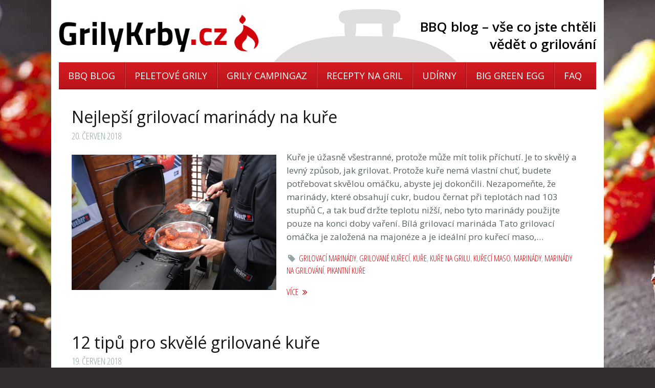

--- FILE ---
content_type: text/html; charset=UTF-8
request_url: https://blog.grilykrby.cz/tag/pikantni-kure
body_size: 3803
content:
<!DOCTYPE html>
<html lang="en">
<head>
    <meta charset="UTF-8">
    <meta http-equiv="X-UA-Compatible" content="IE=edge">

      <title>pikantn&iacute; kuře</title>

    <meta name="description" content="">
    <meta name="apple-mobile-web-app-title" content="pikantn&iacute; kuře">
    <meta name="HandheldFriendly" content="True">
    <meta name="MobileOptimized" content="320">
    <meta name="viewport" content="width=device-width, initial-scale=1.0, user-scalable=no">

    <link rel="shortcut icon" href="https://blog.grilykrby.cz/content/uploads/2017/01/favicon.ico">
    <link rel="apple-touch-icon" href="content/uploads/2017/01/favicon.ico">
    <link rel="stylesheet" href="//cdnjs.cloudflare.com/ajax/libs/normalize/4.0.0/normalize.min.css">


    <link rel="stylesheet" href="https://blog.grilykrby.cz/content/themes/steam-master/assets/css/screen.css">
    <link rel="stylesheet" href="//fonts.googleapis.com/css?subset=latin,cyrillic-ext,latin-ext,cyrillic&family=Open+Sans+Condensed:300%7COpen+Sans:400,600,400italic,600italic">
    <link rel="stylesheet" href="//cdnjs.cloudflare.com/ajax/libs/font-awesome/4.0.3/css/font-awesome.min.css">
    <link rel="stylesheet" href="//cdnjs.cloudflare.com/ajax/libs/highlight.js/9.2.0/styles/default.min.css">
    <link rel="stylesheet" href="https://blog.grilykrby.cz/content/themes/steam-master/assets/css/github.css">
    <link rel="stylesheet" href="https://blog.grilykrby.cz/content/themes/steam-master/assets/css/jquery.rateyo.min.css">
    

    
<meta name="author" content="Grilykrby.cz">
<script type="application/ld+json">{
    "@context": "https:\/\/schema.org",
    "@type": "Series",
    "publisher": "BBQ blog \u2013 v\u0161e co jste cht\u011bli v\u011bd\u011bt o grilov\u00e1n\u00ed",
    "url": "https:\/\/blog.grilykrby.cz\/tag\/pikantni-kure",
    "image": null,
    "name": "pikantn\u00ed ku\u0159e",
    "description": ""
}</script>
<meta property="og:type" content="website">
<meta property="og:site_name" content="BBQ blog – vše co jste chtěli vědět o grilování">
<meta property="og:title" content="pikantní kuře &amp;middot; BBQ blog – vše co jste chtěli vědět o grilování">
<meta property="og:description" content="">
<meta property="og:url" content="https://blog.grilykrby.cz/tag/pikantni-kure">
<meta name="twitter:card" content="summary">
<meta name="twitter:title" content="pikantní kuře &amp;middot; BBQ blog – vše co jste chtěli vědět o grilování">
<meta name="twitter:description" content="">
<meta name="twitter:url" content="https://blog.grilykrby.cz/tag/pikantni-kure">
</head>
<body class="tag-template page-1">
<div class="page">
    <header id="site-head" class="clearfix">
	<a class="blog-logo" href="https://blog.grilykrby.cz/">
            <img src="https://blog.grilykrby.cz/content/uploads/2017/01/logo_grilykrby_500.jpg" alt="Blog GrilyKrby.cz">
        </a>
	<div class="moto">BBQ blog &ndash; v&scaron;e co jste chtěli vědět o grilov&aacute;n&iacute;</div>
        <!-- <h1 class="blog-title"><a href="https://blog.grilykrby.cz/">BBQ blog &ndash; v&scaron;e co jste chtěli vědět o grilov&aacute;n&iacute;</a></h1>
        <h1 class="blog-subtitle">Nehoř&iacute; ti gril ? Přip&aacute;len&yacute; steak ?  Testy grilů ? Čoud&iacute;c&iacute; dřevěn&eacute; uhl&iacute; ? Nedopečen&eacute; maso ?  Pod&iacute;vej se na to jak grilujou prof&iacute;ci</h1> -->
    </header>
            <nav class="menu" role="navigation">
                <ul>
                        <li class="nav-bbq-blog">
                            <a  href="https://blog.grilykrby.cz/" >BBQ blog</a>
                        </li>
                        <li class="nav-peletov-grily">
                            <a  href="https://www.grilykrby.cz/peletove-grily/" target="_blank" >Peletov&eacute; grily</a>
                        </li>
                        <li class="nav-grily-campingaz">
                            <a  href="https://www.grilykrby.cz/campingaz/" target="_blank" >Grily Campingaz</a>
                        </li>
                        <li class="nav-recepty-na-gril">
                            <a  href="https://www.grilykrby.cz/recepty-na-grilovani/" target="_blank" >Recepty na gril</a>
                        </li>
                        <li class="nav-udrny">
                            <a  href="https://www.grilykrby.cz/udirny/" target="_blank" >Ud&iacute;rny</a>
                        </li>
                        <li class="nav-big-green-egg">
                            <a  href="https://www.grilykrby.cz/grily-big-green-egg/" target="_blank" >Big Green Egg</a>
                        </li>
                        <li class="nav-faq">
                            <a  href="https://www.grilykrby.cz/otazky-a-odpovedi" target="_blank" >FAQ</a>
                        </li>
                </ul>
            </nav>
            
<main class="content" role="main">

<!--    
        <h3 class="posts-tagged"><i class="fa fa-fw fa-tag"></i> pikantn&iacute; kuře</h3>
-->
        <article class="preview clearfix">
            <header>
                <h2 class="post-title"><a href="https://blog.grilykrby.cz/nejlepsi-grilovaci-marinady-na-kure">Nejlepší grilovací marinády na kuře</a></h2>
                <div class="post-meta"><time datetime="2018-06-20">20. Červen 2018</time></div>
            </header>
    	<a href="https://blog.grilykrby.cz/nejlepsi-grilovaci-marinady-na-kure" class="post-image" title="Nejlep&scaron;&iacute; grilovac&iacute; marin&aacute;dy na kuře">
    	    <img src="https://blog.grilykrby.cz/content/uploads/2018/06/DSC_1787.JPG" alt="Nejlep&scaron;&iacute; grilovac&iacute; marin&aacute;dy na kuře">
    	</a>
            <section class="post-excerpt">
                <a class="excerptlink" href="https://blog.grilykrby.cz/nejlepsi-grilovaci-marinady-na-kure"><p>Kuře je úžasně všestranné, protože může mít tolik příchutí. Je to skvělý a levný způsob, jak grilovat. Protože kuře nemá vlastní chuť, budete potřebovat skvělou omáčku, abyste jej dokončili. Nezapomeňte, že marinády, které obsahují cukr, budou černat při teplotách nad 103 stupňů C, a tak buď držte teplotu nižší, nebo tyto marinády použijte pouze na konci doby vaření. Bílá grilovací marináda Tato grilovací omáčka je založená na majonéze a je ideální pro kuřecí maso,&hellip;</p></a>
    	    <section class="post-tags">
                    <div class="post-meta tags"><i class="fa fa-fw fa-tag"></i> <span><a href="https://blog.grilykrby.cz/tag/grilovaci-marinady">grilovací marinády</a>, <a href="https://blog.grilykrby.cz/tag/grilovane-kureci">grilované kuřecí</a>, <a href="https://blog.grilykrby.cz/tag/kure">kuře</a>, <a href="https://blog.grilykrby.cz/tag/kure-na-grilu">kuře na grilu</a>, <a href="https://blog.grilykrby.cz/tag/kureci-maso">kuřecí maso</a>, <a href="https://blog.grilykrby.cz/tag/marinady">marinády</a>, <a href="https://blog.grilykrby.cz/tag/marinady-na-grilovani">marinády na grilování</a>, <a href="https://blog.grilykrby.cz/tag/pikantni-kure">pikantní kuře</a></span></div>
                </section>
    
                <p class="readmore"><a href="https://blog.grilykrby.cz/nejlepsi-grilovaci-marinady-na-kure">více <i class="fa fa-angle-double-right" style="padding-left: 5px;"></i></a></p>
            </section>
        </article>
        <article class="preview clearfix">
            <header>
                <h2 class="post-title"><a href="https://blog.grilykrby.cz/12-tipu-pro-skvele-grilovane-kure">12 tipů pro skvělé grilované kuře</a></h2>
                <div class="post-meta"><time datetime="2018-06-19">19. Červen 2018</time></div>
            </header>
    	<a href="https://blog.grilykrby.cz/12-tipu-pro-skvele-grilovane-kure" class="post-image" title="12 tipů pro skvěl&eacute; grilovan&eacute; kuře">
    	    <img src="https://blog.grilykrby.cz/content/uploads/2018/06/P6260639-1.jpg" alt="12 tipů pro skvěl&eacute; grilovan&eacute; kuře">
    	</a>
            <section class="post-excerpt">
                <a class="excerptlink" href="https://blog.grilykrby.cz/12-tipu-pro-skvele-grilovane-kure"><p>Grilování kuřete je snad nejčastější způsob, jak se používá gril. Grilování kuřecího masa je rychlé a snadné. Avšak nemusíte grilovat pořád jen kuřecí prsíčka v té samé marinádě, nebo kuřecí stehna tak, jak je znáte. Zkuste si například ugrilovat celé kuře nebo vyzkoušejte různé druhy marinád. Inspiraci naleznete v tomto článku. Níže přicházíme s 12 tipy, které vám pomohou vytvořit skvělé grilované kuře. Jedná se o obecné tipy, které se týkají skladování kuřecího&hellip;</p></a>
    	    <section class="post-tags">
                    <div class="post-meta tags"><i class="fa fa-fw fa-tag"></i> <span><a href="https://blog.grilykrby.cz/tag/grilovani-masa">grilování masa</a>, <a href="https://blog.grilykrby.cz/tag/pikantni-kure">pikantní kuře</a></span></div>
                </section>
    
                <p class="readmore"><a href="https://blog.grilykrby.cz/12-tipu-pro-skvele-grilovane-kure">více <i class="fa fa-angle-double-right" style="padding-left: 5px;"></i></a></p>
            </section>
        </article>
        <article class="preview clearfix">
            <header>
                <h2 class="post-title"><a href="https://blog.grilykrby.cz/zivot-a-doba-plukovnika-sanderse-cast-2">Život a doba plukovníka Sanderse, část 2.</a></h2>
                <div class="post-meta"><time datetime="2017-01-19">19. Leden 2017</time></div>
            </header>
    	<a href="https://blog.grilykrby.cz/zivot-a-doba-plukovnika-sanderse-cast-2" class="post-image" title="Život a doba plukovn&iacute;ka Sanderse, č&aacute;st 2.">
    	    <img src="https://blog.grilykrby.cz/content/uploads/2017/01/stripsy-1.jpg" alt="Život a doba plukovn&iacute;ka Sanderse, č&aacute;st 2.">
    	</a>
            <section class="post-excerpt">
                <a class="excerptlink" href="https://blog.grilykrby.cz/zivot-a-doba-plukovnika-sanderse-cast-2"><p>Harlanda Sanderse, plukovníka z Kentucky jsme minule opustili v roce 1930, kdy měl za sebou kolotoč zaměstání, několik větších i menších průšvihů a došlo i nějaký ten podvůdek. Nyní se nacházíme na začátku 30. letech, kdy velmi pozvolna odstartovala kolonelova kariéra restauratéra. &nbsp;První náznaky budoucí kariéry Ještě v roce 1930 obdržel plukovník Sander nabídku od společnosti Standard Oil of Kentucky aby v městečku North Corbin v Kentucky vedl benzínovou&hellip;</p></a>
    	    <section class="post-tags">
                    <div class="post-meta tags"><i class="fa fa-fw fa-tag"></i> <span><a href="https://blog.grilykrby.cz/tag/hot-wings">hot wings</a>, <a href="https://blog.grilykrby.cz/tag/obalovane-kure">obalované kuře</a>, <a href="https://blog.grilykrby.cz/tag/pikantni-kure">pikantní kuře</a></span></div>
                </section>
    
                <p class="readmore"><a href="https://blog.grilykrby.cz/zivot-a-doba-plukovnika-sanderse-cast-2">více <i class="fa fa-angle-double-right" style="padding-left: 5px;"></i></a></p>
            </section>
        </article>
    
        <nav class="pagination" role="navigation">
                <span class="page-number">Strana 1 z 1</span>
        </nav>
    
</main>

    <footer class="site-footer">
        <div class="inner">
            <section class="footer-social">
            <!--    <a href="http://twitter.com/username" target="_blank" title="Twitter"><i class="fa fa-2x fa-fw fa-twitter"></i> <span class="hidden">Twitter</span></a>&nbsp; -->
                <a href="https://blog.grilykrby.cz/feed" target="_blank" title="RSS"><i class="fa fa-2x fa-fw fa-rss"></i> <span class="hidden">RSS</span></a>
                <a href="https://blog.grilykrby.cz/search" title="Search"><i class="fa fa-2x fa-fw fa-search"></i> <span class="hidden">Search</span></a>
            </section>
            <section class="copyright">Copyright &copy; 2026, <a href="http://www.grilykrby.cz" target="_blank">GrilyKrby.cz</a>  | <a href="https://blog.grilykrby.cz/">Vše co chcete vědět o grilování</a></section>
        </div>
    </footer>
    </div>
    


    <script src="//cdnjs.cloudflare.com/ajax/libs/jquery/1.12.2/jquery.min.js"></script>
    <script src="https://blog.grilykrby.cz/content/themes/steam-master/assets/js/index.js"></script>
    <script src="https://blog.grilykrby.cz/content/themes/steam-master/assets/js/jquery.rateyo.min.js"></script>

    <script src="//cdnjs.cloudflare.com/ajax/libs/smooth-scroll/9.1.2/js/smooth-scroll.min.js"></script>
    <script src="//cdnjs.cloudflare.com/ajax/libs/highlight.js/9.2.0/highlight.min.js"></script>

    <script>
        smoothScroll.init({
            speed: 800,
            easing: 'easeInOutCubic',
            updateURL: false,
            offset: 125,
        });
    </script>
    <script>hljs.initHighlightingOnLoad();</script>

<script>
if (document.location.pathname.match(/^\/api\//)===null) {

  (function(i,s,o,g,r,a,m){i['GoogleAnalyticsObject']=r;i[r]=i[r]||function(){
  (i[r].q=i[r].q||[]).push(arguments)},i[r].l=1*new Date();a=s.createElement(o),
  m=s.getElementsByTagName(o)[0];a.async=1;a.src=g;m.parentNode.insertBefore(a,m)
  })(window,document,'script','https://www.google-analytics.com/analytics.js','ga');

  ga('create', 'UA-4072507-26', 'auto');
  ga('send', 'pageview');
}
</script>

</body>
</html>


--- FILE ---
content_type: text/css
request_url: https://blog.grilykrby.cz/content/themes/steam-master/assets/css/screen.css
body_size: 4618
content:

body {
    background: #322e2f url("img/bg_grily_blog.jpg") no-repeat scroll center 0;
    color: #596364;
    font-size: 15px;
    font-weight: 100;
    line-height: 1.6em;
    margin: 0;
    min-width: 320px;
    padding: 0;
}
body * {
    max-height: 1000000em;
}
.clearfix::before, .clearfix::after {
    content: " ";
    display: table;
}
*::before, *::after {
    box-sizing: border-box;
}
.clearfix::after {
    clear: both;
}
h1, h2, h3, h4, p, li, dt, dd {
    font-family: "Open Sans","Helvetica Neue",Helvetica,Arial,"Nimbus L",sans-serif;
}
h1, .post-meta {
    text-align: left;
}
a {
    color: #cc0c13;
    text-decoration: none;
    transition: color 0.3s ease 0s;
}
a:focus, a:hover {
    color: #000000;
}
p, li, dt, dd {
    font-size: 17px;
    font-weight: 100;
    line-height: 26px;
}
dt {
    font-weight: 400;
}
li {
    padding-left: 0.8em;
}
pre {
    background-color: #f7f7f7;
    color: #596364;
    font-family: Menlo,"Consolas",Courier,monospace;
    font-size: 1em;
    line-height: 1.2em;
    overflow-wrap: break-word;
    padding: 1em;
    white-space: pre-wrap;
}
code {
    background-color: #f7f7f7;
    color: #596364;
    font-family: Menlo,"Consolas",Courier,monospace;
    font-size: 0.85em;
    line-height: 1.2em;
    padding: 2px 4px;
}
kbd {
    background: #f4f4f4 none repeat scroll 0 0;
    border: 1px solid #cccccc;
    border-radius: 4px;
    box-shadow: 0 1px 0 rgba(0, 0, 0, 0.2), 0 1px 0 0 #ffffff inset;
    color: #666666;
    display: inline-block;
    font-size: 0.9em;
    font-weight: bold;
    margin-bottom: 0.4em;
    padding: 1px 8px;
    text-shadow: 0 1px 0 #ffffff;
}
h1 {
    color: #151515;
    font-family: "Open Sans","Helvetica Neue",Helvetica,Arial,"Nimbus L",sans-serif;
    font-size: 36px;
    font-weight: 400;
    line-height: 42px;
    margin: 0;
    padding: 0;
}
h2 {
    color: #151515;
    font-family: "Open Sans","Helvetica Neue",Helvetica,Arial,"Nimbus L",sans-serif;
    font-size: 32px;
    font-weight: 400;
    line-height: 38px;
    margin: 0;
    padding: 0;
}
header#site-head {
    background: rgba(0, 0, 0, 0) url("img/header_bg.jpg") no-repeat scroll 420px bottom;
    margin: 0 -25px;
    padding: 25px 0 5px;
}
#site-head, article, article.preview, a.archive-link, .article-nav {
    margin: 0;
    padding: 0;
}
#site-head a.blog-logo {
    display: block;
    float: left;
}
#site-head a.blog-logo img {
    max-width: 390px;
}
#site-head .moto {
    float: right;
    font-family: "Open Sans","Helvetica Neue",Helvetica,Arial,"Nimbus L",sans-serif;
    font-size: 26px;
    font-weight: 700;
    line-height: 34px;
    margin-top: 10px;
    text-align: right;
    width: 40%;
	color: #000000;
}
a.post-image img {
    float: left;
    margin: 25px 20px 10px 0;
    max-width: 40%;
}
article.preview {
    margin-bottom: 1em;
}
article.preview p.readmore {
    font-family: "Open Sans Condensed","Open Sans","Helvetica Neue",Helvetica,Arial,"Nimbus L",sans-serif;
    font-weight: 400;
    margin-top: 1em;
    text-transform: uppercase;
}
#blog-logo {
    display: block;
    margin: 50px auto 0;
    max-width: 100px;
    text-align: center;
}
#blog-logo div.bloglogo {
    background-color: #ffffff;
    background-position: center center !important;
    background-size: cover !important;
    border-radius: 50%;
    height: 100px;
    width: 100px;
}
h1.blog-title, h2.blog-description {
    text-align: left;
}
h1.blog-title {
    font-size: 50px;
    line-height: 52px;
    margin-bottom: 5px;
    margin-top: 80px;
    padding: 0;
}
h1.blog-subtitle {
    font-size: 26px;
    line-height: 32px;
    margin-bottom: 85px;
    margin-left: 1px;
    margin-top: -8px;
    padding: 0;
}
h2.blog-description {
    border-bottom: 1px solid #ecf0f1;
    border-top: 1px solid #ecf0f1;
    line-height: 1.2em;
    margin-bottom: 2em;
    padding: 0.5em 1em;
}
.page {
    background-color: #ffffff;
    margin: 0 auto;
    max-width: 1000px;
    padding: 0 40px;
    position: relative;
}
section.footer-description {
    margin-bottom: 1em;
}
header.article-header, header.page-header {
    margin-bottom: 3em;
}
section.author, section.share {
    text-align: left;
    text-transform: none;
    width: 100%;
}
section.share {
    border-bottom: 1px solid #ecf0f1;
    border-top: 1px solid #ecf0f1;
    margin-top: 1em;
    padding-bottom: 1em;
    padding-top: 1em;
    text-align: right;
}
section.share > a {
    /*color: #aca8a9;*/
}
section.share > a .fa-twitter-square:before,
section.share > a .fa-facebook-square:before,
section.share > a .fa-google-plus-square:before {
    color: #aca8a9;
}
section.share > a:hover .fa-twitter-square:before {
    color: #2daae2;
}
section.share > a:hover .fa-facebook-square:before {
    color: #3a5897;
}
section.share > a:hover .fa-google-plus-square:before {
    color: #dd4c39;
}

section.author h4 {
    margin: 0;
    padding-left: 99px;
    padding-top: 4px;
}
section.author p, section.share p {
    margin: 0;
    padding: 0;
}
section.author h4 {
    font-family: "Open Sans","Helvetica Neue",Helvetica,Arial,"Nimbus L",sans-serif;
    font-weight: 400;
    margin-bottom: 4px;
}
section.author p.attr, section.share p.info {
    font-family: "Open Sans Condensed","Open Sans","Helvetica Neue",Helvetica,Arial,"Nimbus L",sans-serif;
    font-size: 16px;
    line-height: 20px;
    text-transform: uppercase;
}
section.share p.info.prompt {
    position: relative;
    top: -5px;
}
section.author p.attr {
    margin-bottom: 2px;
}
section.share p.info {
    display: inline-block;
}
section.author p.bio {
    font-size: 14px;
    line-height: 1.2em;
    margin-left: 99px;
}
blockquote {
    border-left: 0.4em solid rgba(0, 0, 0, 0.05);
    font-family: "Open Sans Condensed","Open Sans","Helvetica Neue",Helvetica,Arial,"Nimbus L",sans-serif;
    font-size: 1.6em;
    font-style: italic;
    font-weight: 300;
    line-height: 1.2em;
    margin-left: 1em;
    padding-left: 1em;
    padding-right: 1.5em;
    text-transform: uppercase;
}
.post-meta {
    color: #95a5a6;
    font-family: "Open Sans Condensed","Open Sans","Helvetica Neue",Helvetica,Arial,"Nimbus L",sans-serif;
    font-size: 18px;
    font-weight: 300;
    margin-top: 0.3em;
    text-transform: uppercase;
}
.tags {
    font-size: 16px;
    margin-bottom: 0.5em;
}
.post-excerpt .tags {

    text-align: left;

}

div.authorimage {
    background-position: center center !important;
    background-size: cover !important;
    border-radius: 50%;
    float: left;
    height: 80px;
    margin-right: 17px;
    width: 80px;
}
a.authorurl {
    color: #596364;
}
h1.post-title, h2.post-title {
    margin-top: 35px;
}
h1.post-title a, h1.blog-title a, h2.post-title a, h2.blog-title a {
    color: #151515;
    transition: color 0.3s ease 0s;
}
h1.post-title a:focus, h1.post-title a:hover, h1.blog-title a:focus, h1.blog-title a:hover, h2.post-title a:focus, h2.post-title a:hover, h2.blog-title a:focus, h2.blog-title a:hover {
    text-decoration: none;
}
section.post-content img {
    max-width: 100%;
	height: auto;
	margin-bottom: 10px;
    margin-top: 10px;
}
section.preview.archive h2 {
    text-align: left;
}
section.author {
    overflow: hidden;
}
img.userimage {
    border-radius: 50%;
    float: left;
    margin-right: 10px;
    max-height: 70px;
    max-width: 70px;
    width: 70px;
}
footer {
    background: rgba(0, 0, 0, 0.05) none repeat scroll 0 0;
    margin: 4em 0 0;
    padding: 2em 0;
    text-align: center;
}
footer section {
    font-family: "Open Sans Condensed","Open Sans","Helvetica Neue",Helvetica,Arial,"Nimbus L",sans-serif;
    font-size: 18px;
    font-weight: 300;
    margin: 0 auto;
    max-width: 600px;
    text-transform: uppercase;
    width: 90%;
}
footer.post-footer {
    background: rgba(0, 0, 0, 0) none repeat scroll 0 0;
    margin-top: 1em;
}
nav {
}
nav ul {
background: #d51c22;
background: url([data-uri]);
background: -moz-linear-gradient(top,  #d51c22 0%, #b9141a 100%);
background: -webkit-gradient(linear, left top, left bottom, color-stop(0%,#d51c22), color-stop(100%,#b9141a));
background: -webkit-linear-gradient(top,  #d51c22 0%,#b9141a 100%);
background: -o-linear-gradient(top,  #d51c22 0%,#b9141a 100%);
background: -ms-linear-gradient(top,  #d51c22 0%,#b9141a 100%);
background: linear-gradient(to bottom,  #d51c22 0%,#b9141a 100%);
filter: progid:DXImageTransform.Microsoft.gradient( startColorstr='#d51c22', endColorstr='#b9141a',GradientType=0 );
    border-bottom: 2px solid #990b11;
    padding: 0;
    position: relative;
    width: 100%;
    list-style: outside none none;
    margin: 0;
    overflow: hidden;
}
nav ul li {
    border-right: 1px solid #cc4b50;
    display: inline-block;
    float: left;
    font-family: "Open Sans","Helvetica Neue",Helvetica,Arial,"Nimbus L",sans-serif;
    font-size: 18px;
    font-weight: 300;
    margin: 0;
    padding: 0 0.5em;
    text-align: center;
    text-transform: uppercase;
}
nav ul li a {
    border-right: 1px solid #990b11;
    color: #ffffff;
    display: block;
    padding: 0.7em 1em;
}
nav.menu {
    margin: 1px -25px 0;
}
nav.menu li {
    margin: 0;
    padding: 0;
}
nav.menu li:last-child {
    border: medium none;
}
nav.menu li:last-child a {
    border: medium none;
    margin-right: 0;
}
nav.menu li a:hover, nav.menu li.nav-current a {
    background: rgba(0, 0, 0, 0) linear-gradient(to bottom, #b61a21 0px, #990b11 100%) repeat scroll 0 0;
    color: #ffffff;
}
nav.menu li a:focus {
    color: #ffffff;
}
.content {
	min-height: 400px;
}
nav.pagination li:first-child {
    margin-left: 0;
    margin-right: 0;
    text-align: right;
}
nav.pagination li:last-child {
    margin-left: 0;
    margin-right: 0;
    text-align: left;
}
a.archive-link {
    border-bottom: 1px solid #ecf0f1;
    border-top: 1px solid #ecf0f1;
    display: block;
    font-family: "Open Sans Condensed","Open Sans","Helvetica Neue",Helvetica,Arial,"Nimbus L",sans-serif;
    font-size: 24px;
    font-weight: 300;
    margin-bottom: 3em;
    margin-top: 3em;
    padding: 0.5em 0;
    text-align: center;
    text-transform: uppercase;
}
.pagination {
    color: #596364;
    font-family: "Open Sans Condensed","Open Sans","Helvetica Neue",Helvetica,Arial,"Nimbus L",sans-serif;
    font-size: 20px;
    margin: 0 auto;
    /*max-width: 600px;*/
    padding: 1.0em 0;
    position: relative;
    text-align: center;
    text-transform: uppercase;
    width: 100%;
    border-bottom: 1px solid #ecf0f1;
    border-top: 1px solid #ecf0f1;	
}
.pagination a {
}
.older-posts, .newer-posts {
    display: inline-block;
    padding: 0;
    position: absolute;
    text-decoration: none;
    transition: color 0.7s ease 0s;
}
.older-posts {
    right: 0;
}
.page-number {
    display: inline-block;
    margin: 0;
    padding: 0;
	text-transform: lowercase;
}
.newer-posts {
    left: 0;
}
.older-posts:hover, .newer-posts:hover {
    text-decoration: none;
}
.gist {
    border-collapse: collapse !important;
    margin-bottom: 1em;
    margin-top: 1em;
}
.gist .gist-file {
    border: 1px solid rgba(0, 0, 0, 0.05) !important;
    font-family: "Consolas",Courier,monospace;
}
.gist .gist-file .gist-meta {
    display: none !important;
    font-family: "Open Sans Condensed","Open Sans","Helvetica Neue",Helvetica,Arial,"Nimbus L",sans-serif !important;
    font-weight: 300 !important;
    text-transform: uppercase !important;
}
.gist .gist-file .gist-meta a:visited {
}
.gist .gist-file .gist-data {
    background: #fdfdfd none repeat scroll 0 0 !important;
    border-bottom: medium none !important;
}
.gist .gist-file .gist-data .line-numbers {
    border-right: medium none !important;
}
.gist .gist-file .gist-data .line-numbers, .gist .gist-file .gist-meta {
    background-color: rgba(0, 0, 0, 0.05) !important;
}
.gist .gist-file .gist-data .line-numbers, .gist .gist-file .gist-data .line-pre {
    line-height: 1.2em !important;
}
.hidden {
    display: none;
    text-indent: -9999px;
    visibility: hidden;
}
@font-face {
    font-family: "icons";
    font-style: normal;
    font-weight: normal;
    src: url("../fonts/icons.eot?#iefix") format("embedded-opentype"), url("../fonts/icons.woff") format("woff"), url("../fonts/icons.ttf") format("truetype"), url("../fonts/icons.svg#icons") format("svg");
}
.icon-ghost, .icon-feed {
    font-family: "icons";
    font-style: normal;
    font-variant: normal;
    font-weight: normal;
    line-height: 1;
    text-decoration: none;
    text-transform: none;
}
.icon-ghost::before {
    content: "";
}
.icon-feed::before {
    content: "";
}
.icon-ghost {
    font-size: 12px;
    position: relative;
    top: -1px;
}
#disqus_thread {
    color: #787878;
}
table {
    border-collapse: collapse;
    font-family: "Open Sans","Helvetica Neue",Helvetica,Arial,"Nimbus L",sans-serif;
    margin: 1em 0 3em;
    width: 100%;
}
table td {
    padding: 0.5em;
}
table thead {
    border-bottom: 1px solid #ecf0f1;
    font-weight: 600;
}
table tbody tr:nth-child(2n) {
    background-color: #ecf0f1;
    border-bottom: 1px solid #e3e9eb;
    border-top: 1px solid #e3e9eb;
}
table tfoot {
    border-top: 1px solid #ecf0f1;
}
section.post-content h2, 
section.post-content h3, 
section.post-content h4 {
    margin-bottom: -6px;
    margin-top: 33px;
}
section.post-content h2 {
  font-size: 26px;
  font-weight: 400;
  line-height: 30px;
}
section.post-content h3 {
  color: #151515;
  font-family: "Open Sans","Helvetica Neue",Helvetica,Arial,"Nimbus L",sans-serif;
  font-size: 22px;
  font-weight: 400;
  line-height: 26px;
}
section.post-content h4 {
    font-family: "Open Sans Condensed","Open Sans","Helvetica Neue",Helvetica,Arial,"Nimbus L",sans-serif;
    font-size: 23px;
    font-weight: 300;
    text-transform: uppercase;
}
section.post-content strong {
  font-weight: 700;
}

a, a:active, a:focus {
    outline: none;
}
pre {
    margin-bottom: 20px;
}
.post-content pre code {
    display: block;
    overflow-wrap: normal;
    overflow-x: auto;
    white-space: pre;
}
blockquote p {
    font-family: "Merriweather","Open Sans","Helvetica Neue",Helvetica,Arial,"Nimbus L",sans-serif;
    font-size: 0.65em;
    font-style: italic;
    font-weight: 300;
    line-height: 1.55em;
    margin-bottom: 30px;
    text-transform: none;
}
section.post-content ul {
    list-style: outside none square;
	padding: 0 0 0 20px;
}
section.post-content li {
    margin: 0 0 10px 0;
	padding-left: 0.3em;
}
.tags {
    padding-right: 6px;
    text-align: right;
}
p.backtotop {
    float: left;
    font-family: "Open Sans Condensed","Open Sans","Helvetica Neue",Helvetica,Arial,"Nimbus L",sans-serif;
    font-size: 16px;
    line-height: 20px;
    position: relative;
    text-align: left;
    text-transform: uppercase;
    top: 5px;
}
a.excerptlink, a.backtotoptext {
    color: #596364;
    text-decoration: none;
}
sup {
    font-size: 13px;
    font-weight: bold;
    padding-left: 1px;
}
ol.notes {
    margin-right: 30px;
    margin-top: 32px;
}
ol.notes > li {
    font-size: 12.5px;
    line-height: 20px;
    margin-left: -15px;
}
hr {
    background-color: #888888;
    border: 0 none;
    height: 1px;
    margin-bottom: 30px;
    margin-top: 30px;
}
.site-footer {
    color: #899596;
}
section.footer-social {
    font-size: 17px;
    margin-bottom: 23px;
}
section.post-content {
    margin-bottom: 60px;
}
section.bloginfo {
    margin-bottom: 6px;
}
.tagged {
    margin-bottom: -15px;
    margin-top: -10px;
}
.author-avatar {
    border-radius: 50%;
    height: 1.4em;
    margin-right: 4px;
    vertical-align: middle;
    width: 1.4em;
}
section.author .meta {
    color: #bbbbbb;
    font-family: "Open Sans","Helvetica Neue",Helvetica,Arial,"Nimbus L",sans-serif;
    font-size: 12px;
    line-height: 19px;
    padding-top: 7px;
}
section.author .meta a {
    color: #bbbbbb;
    font-size: 12px;
}
h3.posts-tagged, h3.posts-by {
    color: #596364;
    font-family: "Open Sans Condensed","Open Sans","Helvetica Neue",Helvetica,Arial,"Nimbus L",sans-serif;
    font-size: 16px;
    font-weight: 400;
    margin: -0.5em auto 0;
    max-width: 600px;
    text-align: center;
    text-transform: uppercase;
}
.not-found header h1 {
    margin-bottom: 10px;
    margin-top: 100px;
    text-align: center;
}
.not-found section {
    margin-bottom: 100px;
    text-align: center;
}
.search-form {
    box-sizing: border-box;
    margin: 50px auto;
    max-width: 350px;
}
.search-form::after {
    clear: both;
    content: " ";
    display: table;
}
.search-form input, .search-form button {
    border-radius: 4px;
    box-sizing: border-box;
    color: inherit;
    font-family: "Open Sans Condensed","Open Sans","Helvetica Neue",Helvetica,Arial,"Nimbus L",sans-serif;
    font-size: 18px;
    padding: 5px 10px;
    text-transform: uppercase;
}
.search-form input {
    background: #ffffff none repeat scroll 0 0;
    border: 1px solid #cccccc;
    float: left;
    margin-right: 10px;
    width: calc(80% - 10px);
}
.search-form button {
    background: #dddddd none repeat scroll 0 0;
    border: 1px solid #dddddd;
    float: left;
    width: 20%;
}
.align-left {
    text-align: left;
}
.align-center {
    text-align: center;
}
.align-right {
    text-align: right;
}
.align-justify {
    text-align: justify;
}
img.align-left, .align-left[data-embed] {
    float: left;
    margin-right: 1em;
}
img.align-center, .align-center[data-embed] {
    display: block;
    margin-left: auto;
    margin-right: auto;
}
img.align-right, .align-right[data-embed] {
    float: right;
    margin-left: 1em;
}
.img-404 {
  margin: 30px 0 20px 0;
  text-align: center;
}

.not-found h1, .not-found p {
  text-align: center;
}

@media (max-width: 1030px) {
body {
	background-size: 150% auto;
}
.page {
	max-width: 950px;
	padding: 0 15px;
}
header#site-head {
  background-position: 365px bottom;
  padding: 15px 0;
  margin: 0;
}
nav.menu {
  margin: 1px 0 0 0;
}
h1.post-title, 
h2.post-title {
  margin-top: 25px;
}
}


@media (max-width: 999px) {
body {
    background-color: #ffffff;
	background-image: none;
}
header#site-head {
  background-position: 95% bottom;
}

#site-head a.blog-logo {
  float: none;
}
#site-head .moto {
  float: none;
  margin-top: 0;
  text-align: left;
  width: 100%;
}
.content {
  min-height: inherit;
}
nav ul li {
    font-size: 16px;
}
nav ul li a {
    padding: 0.7em 0.95em;
}
}

@media (max-width: 767px) {
header#site-head {
  background: none;
  margin: 0;
}
h1 {
  font-size: 30px;
  line-height: 36px;
}

h2 {
  font-size: 26px;
  line-height: 30px;
}
section.post-content h2 {
  font-size: 24px;
  line-height: 28px;
}
section.post-content h3 {
  font-size: 20px;
  line-height: 24px;
}
section.post-content img,
img.align-left,
img.align-center,
img.align-right {
  display: block;
  float: none;
  margin-left: 0;
  margin-right: 0;
}
nav ul li {
    font-size: 14px;
}
nav ul li a {
    padding: 0.7em;
}

}


@media (max-width: 639px) {
nav.menu li {
    display: block;
	float: none;
	border-left: none;
	border-right: none;
}
nav ul li a {
  border-right: none;
  border-bottom: 1px solid #ffffff;
}

}

@media (max-width: 579px) {
a.post-image img {
  float: none;
  margin: 15px 0 -10px;
  max-width: 100%;
}
#site-head a.blog-logo img {
  max-width: 290px;
}
#site-head .moto {
	font-size: 26px;
	line-height: 30px;
}
article.preview {
    margin-bottom: 0;
}
}

@media (max-width: 500px) {
footer section span.copyright {
    display: block;
}
nav li {
    width: auto;
}
.older-posts, .newer-posts {
    position: static;
}
.newer-posts {
    margin-bottom: 10px;
}
.older-posts {
    margin-top: 10px;
}
.page-number {
    display: block;
}
}

.post-rating-widget {
    float:left;
}

.post-rating-info div {
    display: none;
    padding: 5px 0 0 10px;
    float: left;
}
.post-rating-info.rating-show-summary div.rating-summary {
    display: block;
}
.post-rating-info.rating-show-rateit div.rating-rateit {
    display: block;
}
.post-rating-info.rating-show-greeting div.rating-greeting {
    display: block;
}

.post-rating {
    padding-bottom: 10px;
}
iframe {
    max-width: 100%;
}


--- FILE ---
content_type: application/javascript
request_url: https://blog.grilykrby.cz/content/themes/steam-master/assets/js/index.js
body_size: 670
content:
/**
 * Main JS file for Casper behaviours
 */

/*globals jQuery, document */
(function ($) {
    "use strict";

    $(document).ready(function(){

        // On the home page, move the blog icon inside the header 
        // for better relative/absolute positioning.

        //$("#blog-logo").prependTo("#site-head-content");

	$(".post-rating-widget").each(function(){
	    var baseUrl = $(this).attr('data-rating-base-url');
	    var rating = $(this).attr('data-rating-value') || 0;
	    var slug = $(this).attr('data-rating-slug') || "";
	    var storedRatings = JSON.parse(localStorage.getItem("ratings") || "{}");
	    var params = {
		starWidth: "32px",
		rating: rating,
		fullStar: true
	    };
	    if (typeof(storedRatings[slug]) !== "undefined"){
		params.readOnly = true;
	    } else {
		params.onSet = (function(rating, rateYoInstance){
		    $.ajax({
			url: baseUrl+"rate/"+slug+"/"+rating,
			cache: false,
			success: (function(rating){
			    $(this).off("mouseover mouseout");
			    $(this).parent().find(".post-rating-info").removeClass("rating-show-summary rating-show-rateit").addClass("rating-show-greeting");
			    $(this).rateYo().rateYo("option", "readOnly",true);
			    $(this).rateYo().rateYo("option", "onChange",null);
			    $(this).rateYo().rateYo("rating", parseFloat(rating));
			    var storedRatings = JSON.parse(localStorage.getItem("ratings") || "{}");
			    storedRatings[slug] = true;
			    localStorage.setItem("ratings",JSON.stringify(storedRatings));
			}).bind(this)
		    });
		}).bind(this)
	    }
	    $(this).rateYo(params);
	    if (typeof(storedRatings[slug]) === "undefined"){
		$(this).on("mouseover",function(){
		    $(this).parent().find(".post-rating-info").removeClass("rating-show-summary rating-show-greeting").addClass("rating-show-rateit");
		}).on("mouseout",function(){
		    $(this).parent().find(".post-rating-info").removeClass("rating-show-greeting rating-show-rateit").addClass("rating-show-summary");
		});
	    }
	});

    });

}(jQuery));